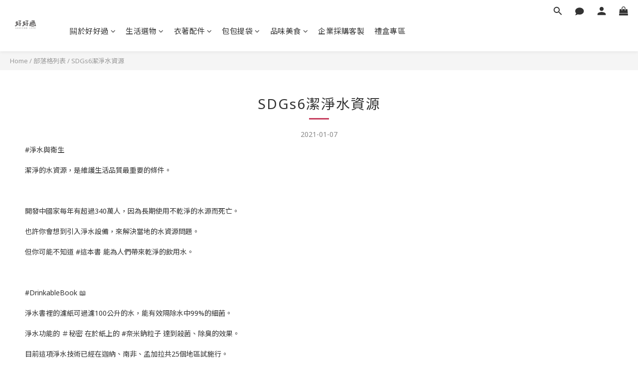

--- FILE ---
content_type: text/plain
request_url: https://www.google-analytics.com/j/collect?v=1&_v=j102&a=647119359&t=pageview&cu=TWD&_s=1&dl=https%3A%2F%2Fwww.agooodlife.com%2Fblog%2Fposts%2Fsdgs6%25E6%25BD%2594%25E6%25B7%25A8%25E6%25B0%25B4%25E8%25B3%2587%25E6%25BA%2590&ul=en-us%40posix&dt=SDGs6%E6%BD%94%E6%B7%A8%E6%B0%B4%E8%B3%87%E6%BA%90&sr=1280x720&vp=1280x720&_u=aCDAAEIJAAAAACAMI~&jid=1090156372&gjid=298386013&cid=1585099285.1769065431&tid=UA-139204325-2&_gid=1076373626.1769065431&_r=1&_slc=1&z=700464590
body_size: -568
content:
2,cG-84MFDRVZJT